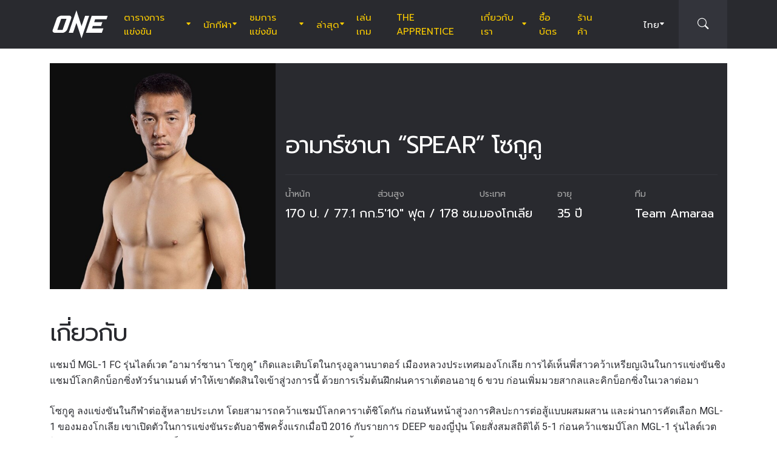

--- FILE ---
content_type: text/html; charset=UTF-8
request_url: https://www.onefc.com/th/athletes/amarsanaa-tsogookhuu/
body_size: 16188
content:
<!DOCTYPE html>
<html lang="th">
    <head>
        <meta charset="UTF-8" />
        <meta name="viewport" content="width=device-width, initial-scale=1, shrink-to-fit=no" />
                    <link rel="alternate" hreflang="en" href="https://www.onefc.com/athletes/amarsanaa-tsogookhuu/" />
                    <link rel="alternate" hreflang="x-default" href="https://www.onefc.com/athletes/amarsanaa-tsogookhuu/" />
                    <link rel="alternate" hreflang="ja" href="https://www.onefc.com/jp/athletes/amarsanaa-tsogookhuu/" />
                    <link rel="alternate" hreflang="id" href="https://www.onefc.com/id/athletes/amarsanaa-tsogookhuu/" />
                    <link rel="alternate" hreflang="th" href="https://www.onefc.com/th/athletes/amarsanaa-tsogookhuu/" />
                    <link rel="alternate" hreflang="zh" href="https://www.onefc.com/cn/athletes/amarsanaa-tsogookhuu/" />
                    <link rel="alternate" hreflang="hi" href="https://www.onefc.com/in/athletes/amarsanaa-tsogookhuu/" />
                    <link rel="alternate" hreflang="ar" href="https://www.onefc.com/ar/athletes/amarsanaa-tsogookhuu/" />
                        <title>อามาร์ซานา &#8220;SPEAR&#8221; โซกูคู &#x2d; ONE Championship &#8211; บ้านแห่งศิลปะการต่อสู้</title>
	<style>img:is([sizes="auto" i], [sizes^="auto," i]) { contain-intrinsic-size: 3000px 1500px }</style>
	
<!-- The SEO Framework by Sybre Waaijer -->
<meta name="robots" content="max-snippet:-1,max-image-preview:large,max-video-preview:-1" />
<link rel="canonical" href="https://www.onefc.com/th/athletes/amarsanaa-tsogookhuu/" />
<meta name="description" content="แชมป์ MGL&#x2d;1 FC รุ่นไลต์เวต &ldquo;อามาร์ซานา โซกูคู&rdquo; เกิดและเติบโตในกรุงอูลานบาตอร์ เมืองหลวงประเทศมองโกเลีย&#8230;" />
<meta property="og:type" content="article" />
<meta property="og:locale" content="th_TH" />
<meta property="og:site_name" content="ONE Championship &#8211; บ้านแห่งศิลปะการต่อสู้" />
<meta property="og:title" content="อามาร์ซานา &#8220;SPEAR&#8221; โซกูคู" />
<meta property="og:description" content="แชมป์ MGL&#x2d;1 FC รุ่นไลต์เวต &ldquo;อามาร์ซานา โซกูคู&rdquo; เกิดและเติบโตในกรุงอูลานบาตอร์ เมืองหลวงประเทศมองโกเลีย การได้เห็นพี่สาวคว้าเหรียญเงินในการแข่งขันชิงแชมป์โลกคิกบ็อกซิ่งทัวร์นาเมนต&#8230;" />
<meta property="og:url" content="https://www.onefc.com/th/athletes/amarsanaa-tsogookhuu/" />
<meta property="og:image" content="https://cdn.onefc.com/wp-content/uploads/sites/5/2019/02/Amarsanaa_Tsogookhuu-hero-1200x1165-1.jpg" />
<meta property="og:image:width" content="1112" />
<meta property="og:image:height" content="1080" />
<meta property="article:published_time" content="2019-06-21T04:59:35+00:00" />
<meta property="article:modified_time" content="2025-01-30T18:15:02+00:00" />
<meta property="article:publisher" content="https://www.facebook.com/ONEChampionship" />
<meta name="twitter:card" content="summary_large_image" />
<meta name="twitter:title" content="อามาร์ซานา &#8220;SPEAR&#8221; โซกูคู" />
<meta name="twitter:description" content="แชมป์ MGL&#x2d;1 FC รุ่นไลต์เวต &ldquo;อามาร์ซานา โซกูคู&rdquo; เกิดและเติบโตในกรุงอูลานบาตอร์ เมืองหลวงประเทศมองโกเลีย การได้เห็นพี่สาวคว้าเหรียญเงินในการแข่งขันชิงแชมป์โลกคิกบ็อกซิ่งทัวร์นาเมนต&#8230;" />
<meta name="twitter:image" content="https://cdn.onefc.com/wp-content/uploads/sites/5/2019/02/Amarsanaa_Tsogookhuu-hero-1200x1165-1.jpg" />
<script type="application/ld+json">{"@context":"https://schema.org","@graph":[{"@type":"WebSite","@id":"https://www.onefc.com/th/#/schema/WebSite","url":"https://www.onefc.com/th/","name":"ONE Championship &#8211; บ้านแห่งศิลปะการต่อสู้","description":"บ้านแห่งศิลปะการต่อสู้","inLanguage":"th","potentialAction":{"@type":"SearchAction","target":{"@type":"EntryPoint","urlTemplate":"https://www.onefc.com/th/search/{search_term_string}/"},"query-input":"required name=search_term_string"},"publisher":{"@type":"Organization","@id":"https://www.onefc.com/th/#/schema/Organization","name":"ONE Championship &#8211; บ้านแห่งศิลปะการต่อสู้","url":"https://www.onefc.com/th/","logo":{"@type":"ImageObject","url":"https://cdn.onefc.com/wp-content/uploads/sites/5/2020/01/ONE_logo-1024-w.png","contentUrl":"https://cdn.onefc.com/wp-content/uploads/sites/5/2020/01/ONE_logo-1024-w.png","width":1024,"height":1024}}},{"@type":"WebPage","@id":"https://www.onefc.com/th/athletes/amarsanaa-tsogookhuu/","url":"https://www.onefc.com/th/athletes/amarsanaa-tsogookhuu/","name":"อามาร์ซานา &#8220;SPEAR&#8221; โซกูคู &#x2d; ONE Championship &#8211; บ้านแห่งศิลปะการต่อสู้","description":"แชมป์ MGL&#x2d;1 FC รุ่นไลต์เวต &ldquo;อามาร์ซานา โซกูคู&rdquo; เกิดและเติบโตในกรุงอูลานบาตอร์ เมืองหลวงประเทศมองโกเลีย&#8230;","inLanguage":"th","isPartOf":{"@id":"https://www.onefc.com/th/#/schema/WebSite"},"breadcrumb":{"@type":"BreadcrumbList","@id":"https://www.onefc.com/th/#/schema/BreadcrumbList","itemListElement":[{"@type":"ListItem","position":1,"item":"https://www.onefc.com/th/","name":"ONE Championship &#8211; บ้านแห่งศิลปะการต่อสู้"},{"@type":"ListItem","position":2,"item":"https://www.onefc.com/th/athletes/","name":"นักกีฬา"},{"@type":"ListItem","position":3,"item":"https://www.onefc.com/th/?athlete_weight_class=lightweight","name":"รุ่นไลต์เวต"},{"@type":"ListItem","position":4,"name":"อามาร์ซานา &#8220;SPEAR&#8221; โซกูคู"}]},"potentialAction":{"@type":"ReadAction","target":"https://www.onefc.com/th/athletes/amarsanaa-tsogookhuu/"},"datePublished":"2019-06-21T04:59:35+00:00","dateModified":"2025-01-30T18:15:02+00:00","author":{"@type":"Person","@id":"https://www.onefc.com/th/#/schema/Person/16ef00546e612224012d559a074b0bad","name":"ONE Championship","description":"A collective of the world&rsquo;s greatest martial arts journalists who aim to ignite the world with hope, strength, dreams, courage, and inspiration."}}]}</script>
<!-- / The SEO Framework by Sybre Waaijer | 15.82ms meta | 0.22ms boot -->

<link rel='dns-prefetch' href='//fonts.googleapis.com' />
<link rel='stylesheet' id='external-googlefonts-css' href='https://fonts.googleapis.com/css?family=Roboto:400|Roboto+Condensed:300,400,700' type='text/css' media='all' />
<link rel='stylesheet' id='external-bootstrap-css' href='https://cdn.onefc.com/wp-content/themes/onefc/3rd/bootstrap/bootstrap.min.css?ver=5.1.3' type='text/css' media='all' />
<link rel='stylesheet' id='external-bootstrap-icons-css' href='https://cdn.onefc.com/wp-content/themes/onefc/3rd/bootstrap-icons/bootstrap-icons.css?ver=1.8.1' type='text/css' media='all' />
<link rel='stylesheet' id='merged-style-css' href='https://cdn.onefc.com/wp-content/themes/onefc/assets/style-42df91bd26f0e02ca1f0452485421971-1759756012.min.css' type='text/css' media='all' />
<script type="text/javascript" src="https://cdn.onefc.com/wp-content/themes/onefc/3rd/cookie/cookie.min.js?ver=1.4.2" id="external-cookie-js"></script>
<script type="text/javascript" src="https://cdn.onefc.com/wp-content/themes/onefc/3rd/bootstrap/bootstrap.min.js?ver=5.1.3" id="external-bootstrap-js"></script>
                                <script>
                            window.dataLayer = window.dataLayer || [];
                            dataLayer.push({"taxonomies":"อามาร์ซานา โซกูคู"});
                        </script>
                                <script>(function(w,d,s,l,i){w[l]=w[l]||[];w[l].push({'gtm.start':
            new Date().getTime(),event:'gtm.js'});var f=d.getElementsByTagName(s)[0],
            j=d.createElement(s),dl=l!='dataLayer'?'&l='+l:'';j.async=true;j.src=
            'https://www.googletagmanager.com/gtm.js?id='+i+dl;f.parentNode.insertBefore(j,f);
            })(window,document,'script','dataLayer','GTM-T48TBM2');</script>
                    </head>

    
    <body class="wp-singular athlete-template-default single single-athlete postid-53222 wp-theme-onefc" >

                    <nav id="site-navbar">

    <div class="container main-menu">
        <div class="brand-logo">
            <a href="https://www.onefc.com/th">
                <svg width="732" height="380" viewBox="0 0 732 380">
    <path d="M317.4,8l67.4,206.4l46.7-135.5h52.9l-99.8,293.4l-67.2-199.7l-43.6,128.4h-57.1L317.4,8z M189,270.9
        c-4.4,5.6-9.3,10.6-14.9,15c-5.5,4.4-11.6,8-18.1,10.8c-6.5,2.8-13.1,4.2-19.7,4.2H37.7c-6.1,0-11.5-1-16.2-2.9
        c-4.7-1.9-8.5-4.6-11.4-8c-2.9-3.4-4.6-7.4-5.2-12.1c-0.6-4.6,0.3-9.8,2.6-15.4l51.8-147.1c2.5-6.1,6.3-11.5,11.5-16.3
        C76,94.3,81.7,90.3,88,86.8c6.2-3.4,12.8-6,19.6-7.9c6.8-1.8,13.1-2.7,18.9-2.7h92.2c6.3,0,11.9,1,16.5,3.1c4.7,2.1,8.3,4.9,11,8.6
        c2.6,3.7,4.2,7.9,4.7,12.8c0.5,4.9-0.4,10.1-2.8,15.7l-48.9,137.2C196.8,259.6,193.4,265.3,189,270.9z M187.4,118.9h-69.7
        L67.3,262.7h69L187.4,118.9z M517.9,78.9h209.3L712,123.8H563.2L549.8,163l107.8-0.1l-16.9,49H532.9l-10.8,31.6l148.5-0.1l-19.6,57
        H442.1L517.9,78.9z"/>
</svg>
            </a>
        </div>
        <ul id="primary-menu" class="menu"><li id="menu-item-208146" class="menu-item menu-item-type-post_type_archive menu-item-object-event menu-item-has-children menu-item-208146"><a href="https://www.onefc.com/th/events/">ตารางการแข่งขัน</a>
<ul class="sub-menu">
	<li id="menu-item-345969" class="menu-item menu-item-type-post_type_archive menu-item-object-event menu-item-345969"><a href="https://www.onefc.com/th/events/">อีเวนต์ทั้งหมด</a></li>
	<li id="menu-item-345971" class="menu-item menu-item-type-custom menu-item-object-custom menu-item-345971"><a href="https://www.onefc.com/th/events/#upcoming">อีเวนต์ถัดไป</a></li>
	<li id="menu-item-345972" class="menu-item menu-item-type-custom menu-item-object-custom menu-item-345972"><a href="https://www.onefc.com/th/events/#past">อีเวนต์ที่ผ่านมา</a></li>
</ul>
</li>
<li id="menu-item-206548" class="menu-item menu-item-type-custom menu-item-object-custom menu-item-has-children menu-item-206548"><a href="/th/world-champions/">นักกีฬา</a>
<ul class="sub-menu">
	<li id="menu-item-202352" class="menu-item menu-item-type-post_type_archive menu-item-object-athlete menu-item-202352"><a href="https://www.onefc.com/th/athletes/">นักกีฬาทั้งหมด</a></li>
	<li id="menu-item-206547" class="menu-item menu-item-type-custom menu-item-object-custom menu-item-206547"><a href="/th/world-champions/">แชมป์โลก</a></li>
	<li id="menu-item-221206" class="menu-item menu-item-type-custom menu-item-object-custom menu-item-221206"><a href="/th/world-grand-prix-champions/">แชมป์ เวิลด์ กรังด์ปรีซ์</a></li>
	<li id="menu-item-587692" class="menu-item menu-item-type-post_type menu-item-object-page menu-item-587692"><a href="https://www.onefc.com/th/%e0%b8%ad%e0%b8%b1%e0%b8%99%e0%b8%94%e0%b8%b1%e0%b8%9a%e0%b8%99%e0%b8%b1%e0%b8%81%e0%b8%81%e0%b8%b5%e0%b8%ac%e0%b8%b2/">อันดับนักกีฬา</a></li>
</ul>
</li>
<li id="menu-item-208174" class="menu-item menu-item-type-post_type_archive menu-item-object-video menu-item-has-children menu-item-208174"><a href="https://www.onefc.com/th/videos/">ชมการแข่งขัน</a>
<ul class="sub-menu">
	<li id="menu-item-376461" class="menu-item menu-item-type-custom menu-item-object-custom menu-item-376461"><a href="https://watch.onefc.com/th?utm_source=one_web&#038;utm_medium=menu">อีเวนต์เต็ม</a></li>
	<li id="menu-item-376462" class="menu-item menu-item-type-custom menu-item-object-custom menu-item-376462"><a href="https://www.onefc.com/th/videos/">วิดีโอ</a></li>
	<li id="menu-item-208173" class="menu-item menu-item-type-taxonomy menu-item-object-video_playlist menu-item-208173"><a href="https://www.onefc.com/th/playlists/full-bouts/">วิดีโอการแข่งขัน</a></li>
	<li id="menu-item-208172" class="menu-item menu-item-type-taxonomy menu-item-object-video_playlist menu-item-208172"><a href="https://www.onefc.com/th/playlists/features/">เรื่องราว</a></li>
	<li id="menu-item-376463" class="menu-item menu-item-type-custom menu-item-object-custom menu-item-376463"><a href="https://www.onefc.com/th/playlists/highlights/">ชมไฮไลท์ </a></li>
</ul>
</li>
<li id="menu-item-144124" class="menu-item menu-item-type-post_type menu-item-object-page current_page_parent menu-item-has-children menu-item-144124"><a href="https://www.onefc.com/th/latest/">ล่าสุด</a>
<ul class="sub-menu">
	<li id="menu-item-376458" class="menu-item menu-item-type-custom menu-item-object-custom menu-item-376458"><a href="https://www.onefc.com/th/latest/">ล่าสุด</a></li>
	<li id="menu-item-202353" class="menu-item menu-item-type-taxonomy menu-item-object-category menu-item-202353"><a href="https://www.onefc.com/th/category/news/">ข่าว</a></li>
	<li id="menu-item-202356" class="menu-item menu-item-type-taxonomy menu-item-object-category menu-item-202356"><a href="https://www.onefc.com/th/category/features/">บทความ</a></li>
	<li id="menu-item-202354" class="menu-item menu-item-type-taxonomy menu-item-object-category menu-item-202354"><a href="https://www.onefc.com/th/category/lifestyle/">ไลฟ์สไตล์</a></li>
	<li id="menu-item-228712" class="menu-item menu-item-type-taxonomy menu-item-object-category menu-item-228712"><a href="https://www.onefc.com/th/category/social-media/">โซเชียลมีเดีย</a></li>
	<li id="menu-item-203064" class="menu-item menu-item-type-taxonomy menu-item-object-category menu-item-203064"><a href="https://www.onefc.com/th/category/opinion/">ความคิดเห็น</a></li>
	<li id="menu-item-228713" class="menu-item menu-item-type-taxonomy menu-item-object-category menu-item-228713"><a href="https://www.onefc.com/th/category/advice/">ข้อแนะนำ</a></li>
	<li id="menu-item-202355" class="menu-item menu-item-type-taxonomy menu-item-object-category menu-item-202355"><a href="https://www.onefc.com/th/category/press-releases/">ข่าวประชาสัมพันธ์</a></li>
	<li id="menu-item-206718" class="menu-item menu-item-type-taxonomy menu-item-object-category menu-item-206718"><a href="https://www.onefc.com/th/category/live-results/">ผลการแข่งขัน</a></li>
</ul>
</li>
<li id="menu-item-376475" class="menu-item menu-item-type-custom menu-item-object-custom menu-item-376475"><a href="https://games.onefc.com/?utm_source=one_web&#038;utm_medium=menu">เล่นเกม</a></li>
<li id="menu-item-262823" class="menu-item menu-item-type-custom menu-item-object-custom menu-item-262823"><a target="_blank" href="https://www.onefc.com/TheApprentice/">The Apprentice</a></li>
<li id="menu-item-144127" class="menu-item menu-item-type-post_type menu-item-object-page menu-item-has-children menu-item-144127"><a href="https://www.onefc.com/th/about-us/">เกี่ยวกับเรา</a>
<ul class="sub-menu">
	<li id="menu-item-144130" class="menu-item menu-item-type-post_type menu-item-object-page menu-item-144130"><a href="https://www.onefc.com/th/about-one/">เกี่ยวกับ ONE</a></li>
	<li id="menu-item-372144" class="menu-item menu-item-type-custom menu-item-object-custom menu-item-372144"><a href="https://groupone-holdings.com/th/">GROUP ONE HOLDINGS</a></li>
	<li id="menu-item-372149" class="menu-item menu-item-type-custom menu-item-object-custom menu-item-372149"><a href="https://groupone-holdings.com/th/#senior-leadership">ผู้บริหารระดับสูง</a></li>
	<li id="menu-item-372150" class="menu-item menu-item-type-custom menu-item-object-custom menu-item-372150"><a href="https://groupone-holdings.com/th/#board-of-directors">คณะกรรมการบริษัท</a></li>
	<li id="menu-item-144129" class="menu-item menu-item-type-post_type menu-item-object-page menu-item-144129"><a href="https://www.onefc.com/th/martial-arts-2/">ศิลปะการต่อสู้</a></li>
	<li id="menu-item-363315" class="menu-item menu-item-type-post_type menu-item-object-page menu-item-363315"><a href="https://www.onefc.com/th/shows/">รายการแข่งขันของ ONE</a></li>
	<li id="menu-item-372157" class="menu-item menu-item-type-custom menu-item-object-custom menu-item-372157"><a href="https://www.oneesports.gg/">ONE ESPORTS</a></li>
	<li id="menu-item-144134" class="menu-item menu-item-type-post_type menu-item-object-page menu-item-144134"><a href="https://www.onefc.com/th/global-citizen/">Global Citizen</a></li>
	<li id="menu-item-144128" class="menu-item menu-item-type-post_type menu-item-object-page menu-item-144128"><a href="https://www.onefc.com/th/contact-us/">ติดต่อเรา</a></li>
</ul>
</li>
<li id="menu-item-345970" class="menu-item menu-item-type-post_type menu-item-object-page menu-item-345970"><a href="https://www.onefc.com/th/tickets/">ซื้อบัตร</a></li>
<li id="menu-item-144135" class="menu-item menu-item-type-custom menu-item-object-custom menu-item-144135"><a target="_blank" href="https://shop.onefc.com/th-th/">ร้านค้า</a></li>
</ul>
<template id="events-upcoming">
    <ul class="sub-menu">
        <li class="menu-item menu-item-card">
    <a href="https://www.onefc.com/th/events/one-friday-fights-139/">
        <div>
            <img width="1800" height="1200" src="https://cdn.onefc.com/wp-content/uploads/sites/5/2025/12/260123-BKK-OFF139-1800x1200px.jpg" class="attachment- size- wp-post-image" alt="260123 BKK OFF139 1800x1200px" sizes="160px" decoding="async" fetchpriority="high" srcset="https://cdn.onefc.com/wp-content/uploads/sites/5/2025/12/260123-BKK-OFF139-1800x1200px.jpg 1800w, https://cdn.onefc.com/wp-content/uploads/sites/5/2025/12/260123-BKK-OFF139-1800x1200px-600x400.jpg 600w, https://cdn.onefc.com/wp-content/uploads/sites/5/2025/12/260123-BKK-OFF139-1800x1200px-1200x800.jpg 1200w, https://cdn.onefc.com/wp-content/uploads/sites/5/2025/12/260123-BKK-OFF139-1800x1200px-768x512.jpg 768w, https://cdn.onefc.com/wp-content/uploads/sites/5/2025/12/260123-BKK-OFF139-1800x1200px-1536x1024.jpg 1536w, https://cdn.onefc.com/wp-content/uploads/sites/5/2025/12/260123-BKK-OFF139-1800x1200px-300x200.jpg 300w" />        </div>
        <div>
                            <div class="desc">
                    <div class="datetime"
                        data-timestamp="1769167800"
                        data-pattern="(D) j M G:i น. T"
                    ></div>
                    <div class="location">สนามมวยเวทีลุมพินี, กรุงเทพฯ</div>
                </div>
                        <span class="title">ONE ลุมพินี 139</span>
        </div>
    </a>
</li>
<li class="menu-item menu-item-card">
    <a href="https://www.onefc.com/th/events/onefightnight39/">
        <div>
            <img width="1800" height="1200" src="https://cdn.onefc.com/wp-content/uploads/sites/5/2025/12/260123-BKK-OFN39-1800x1200px.jpg" class="attachment- size- wp-post-image" alt="260123 BKK OFN39 1800x1200px" sizes="160px" decoding="async" />        </div>
        <div>
                            <div class="desc">
                    <div class="datetime"
                        data-timestamp="1769220000"
                        data-pattern="(D) j M G:i น. T"
                    ></div>
                    <div class="location">สนามมวยเวทีลุมพินี, กรุงเทพฯ</div>
                </div>
                        <span class="title">ONE Fight Night 39: แรมโบ้เล็ก vs อับดุลลา</span>
        </div>
    </a>
</li>
    </ul>
</template>

<script>
    document.addEventListener('DOMContentLoaded', () => {
        const eventsItem = document.querySelector('#primary-menu .menu-item.menu-item-type-post_type_archive.menu-item-object-event');
        const eventsUpcomingTemplate = document.querySelector('#events-upcoming');

        if (!eventsItem ||
            !eventsUpcomingTemplate ||
            !eventsUpcomingTemplate.content ||
            !eventsUpcomingTemplate.content.querySelector('ul.sub-menu')) {
            return;
        }

        eventsItem.classList.add('menu-item-has-children');
        const eventsSubmenu = eventsItem.querySelector('ul.sub-menu');
        if (eventsSubmenu) {
            // submenu exists, prefix items from "sub-menu"
            const eventsUpcomingListItems = eventsUpcomingTemplate.content.querySelectorAll('ul.sub-menu > li');
            eventsSubmenu.prepend(...eventsUpcomingListItems);
        } else {
            // no submenu, append full template content
            eventsItem.appendChild(eventsUpcomingTemplate.content);
        }

        siteContentUpdated();
    });
</script>
        
<ul id="language-menu" class="menu">
    <li class="menu-item menu-item-has-children">
            <a href="https://www.onefc.com/th/"
        hreflang="th"
        target=""
    >
        ไทย    </a>
        <ul class="sub-menu">
                            <li class="menu-item">    <a href="https://www.onefc.com"
        hreflang="en"
        target=""
    >
        English    </a>
</li>
                            <li class="menu-item">    <a href="https://www.onefc.com/cn/"
        hreflang="zh"
        target=""
    >
        简体中文    </a>
</li>
                            <li class="menu-item">    <a href="https://www.onefc.com/jp/"
        hreflang="ja"
        target=""
    >
        日本語    </a>
</li>
                            <li class="menu-item">    <a href="https://www.onefc.com/id/"
        hreflang="id"
        target=""
    >
        Indonesia    </a>
</li>
                            <li class="menu-item">    <a href="https://www.onefc.com/in/"
        hreflang="hi"
        target=""
    >
        हिन्दी    </a>
</li>
                            <li class="menu-item">    <a href="https://www.onefc.com/ar/"
        hreflang="ar"
        target=""
    >
        العربية    </a>
</li>
                    </ul>
    </li>
</ul>

<script>
    document.addEventListener('DOMContentLoaded', () => {
        cookie.defaults.path = '/';
        cookie.defaults.expires = '1800537115';
        cookie.defaults.sameSite = 'Lax';

        document.querySelectorAll('#language-menu a').forEach(link => {
            link.addEventListener('click', () => {
                cookie.set('language', link.hreflang, { expires: 365 });
            });
        });

                                cookie.set('language', 'th', { expires: 365 });
            });
</script>
        <div id="searchbar">
    <form action="https://www.onefc.com/th" role="search">
        <input class="form-control" type="text" name="s" aria-label="search" placeholder="ค้นหา" />
    </form>
    <a class="toggle" href="javascript:;">
        <i class="bi bi-search"></i>
    </a>
</div>

<script>
    document.addEventListener('DOMContentLoaded', () => {
        const mainMenu = document.querySelector('#site-navbar .main-menu');
        const bar = document.querySelector('#searchbar');
        const form = bar.querySelector('form');
        const menuFirstChild = document.querySelector('#primary-menu > li:first-child');

        function getFormOpenWidthValue() {
            const formRect = form.getBoundingClientRect();
            if (window.matchMedia('(max-width: 1199px)').matches) {
                const mainMenuRect = mainMenu.getBoundingClientRect();
                if (window.matchMedia('(max-width: 575px)').matches) {
                    return `${formRect.left - mainMenuRect.left}px`;
                } else {
                    return `calc(${formRect.left - mainMenuRect.left}px - .75rem)`;
                }
            } else {
                const menuFcRect = menuFirstChild.getBoundingClientRect();
                return `${formRect.left - menuFcRect.left}px`;
            }
        }

        function barToggleClick() {
            if (bar.classList.toggle('js-show')) {
                form.style.width = getFormOpenWidthValue();
                setTimeout(() => form.querySelector('input[type="text"]').focus());
            } else {
                form.style.width = '0';
            }
        }

        bar.querySelector('.toggle').addEventListener('click', barToggleClick);

        bar.querySelector('form input').addEventListener('keydown', event => {
            if (event.keyCode == 27) { // ESC key
                event.target.blur();
                barToggleClick();
            }
        });

        window.closeSiteNavbarSearchBar = () => {
            if (bar.classList.contains('js-show')) {
                barToggleClick();
            }
        };
    });
</script>
        <div class="mobile-toggle d-xl-none">
            <a href="javascript:;">
                <i class="icon-open bi bi-list"></i>
                <i class="icon-close bi bi-x"></i>
            </a>
        </div>
    </div>

    <div class="mobile-menu-popup">
    <div class="container">
        <ul id="primary-mobile-menu" class="my-3">
            <li class="menu-item">
                <a href="https://www.onefc.com/th">
                    หน้าหลัก                </a>
            </li>
        </ul>
        
<div class="icon-links-bar d-flex align-items-center flex-wrap gap-2 is-contrast gap-3 my-4">
                <a href="https://www.facebook.com/ONEChampionship/" target="_blank" rel="nofollow">
            <svg width="24" height="24" viewBox="4 4 24 24">
    <path d="M28 4H4V28H16.828V18.7187H13.704V15.0853H16.828V12.412C16.828 9.31333 18.7227 7.624 21.488 7.624C22.42 7.62133 23.3507 7.66933 24.2773 7.764V11.004H22.3733C20.8667 11.004 20.5733 11.716 20.5733 12.7667V15.08H24.1733L23.7053 18.7133H20.552V28H28V4Z" />
</svg>
        </a>
            <a href="https://twitter.com/onechampionship" target="_blank" rel="nofollow">
            <svg width="24" height="24" viewBox="0 0 256 256">
    <g transform="translate(1.4065934065934016 1.4065934065934016) scale(2.81 2.81)" >
        <path transform="matrix(1 0 0 1 0 0)" d="M 0 0 v 90 h 90 V 0 H 0 z M 56.032 70.504 L 41.054 50.477 L 22.516 70.504 h -4.765 L 38.925 47.63 L 17.884 19.496 h 16.217 L 47.895 37.94 l 17.072 -18.444 h 4.765 L 50.024 40.788 l 22.225 29.716 H 56.032 z" />
    </g>
</svg>
        </a>
            <a href="https://www.instagram.com/onechampionship/" target="_blank" rel="nofollow">
            <svg width="24" height="24" viewBox="4 4 24 24">
    <path d="M4 4V28H28V4H4ZM24 6.66667C24.736 6.66667 25.3333 7.264 25.3333 8C25.3333 8.736 24.736 9.33333 24 9.33333C23.264 9.33333 22.6667 8.736 22.6667 8C22.6667 7.264 23.264 6.66667 24 6.66667ZM16 9.33333C19.6813 9.33333 22.6667 12.3187 22.6667 16C22.6667 19.6813 19.6813 22.6667 16 22.6667C12.3187 22.6667 9.33333 19.6813 9.33333 16C9.33333 12.3187 12.3187 9.33333 16 9.33333ZM16 12C14.9391 12 13.9217 12.4214 13.1716 13.1716C12.4214 13.9217 12 14.9391 12 16C12 17.0609 12.4214 18.0783 13.1716 18.8284C13.9217 19.5786 14.9391 20 16 20C17.0609 20 18.0783 19.5786 18.8284 18.8284C19.5786 18.0783 20 17.0609 20 16C20 14.9391 19.5786 13.9217 18.8284 13.1716C18.0783 12.4214 17.0609 12 16 12Z" />
</svg>
        </a>
            <a href="https://www.youtube.com/onechampionship" target="_blank" rel="nofollow">
            <svg width="24" height="24" viewBox="4 4 24 24">
    <path fill-rule="evenodd" clip-rule="evenodd" d="M4 4H28V28H4V4ZM19.19 16L14 19V13L19.19 16ZM25.84 13.07C25.78 12.27 25.69 11.64 25.56 11.17C25.31 10.27 24.73 9.69 23.83 9.44C22.8 9.16 20.19 9 16 9L14.41 9.06C13.31 9.06 12.12 9.09 10.82 9.16C9.5 9.22 8.64 9.31 8.17 9.44C7.27 9.69 6.69 10.27 6.44 11.17C6.16 12.2 6 13.81 6 16L6.06 16.84C6.06 17.44 6.09 18.13 6.16 18.93C6.22 19.73 6.31 20.36 6.44 20.83C6.69 21.73 7.27 22.31 8.17 22.56C9.2 22.84 11.81 23 16 23L17.59 22.94C18.69 22.94 19.88 22.91 21.18 22.84C22.5 22.78 23.36 22.69 23.83 22.56C24.73 22.31 25.31 21.73 25.56 20.83C25.84 19.8 26 18.19 26 16L25.94 15.16C25.94 14.56 25.91 13.87 25.84 13.07Z" />
</svg>
        </a>
            <a href="https://www.weibo.com/onefc" target="_blank" rel="nofollow">
            <svg width="24" height="24" viewBox="4 4 24 24">
    <path fill-rule="evenodd" clip-rule="evenodd" d="M4 4H28V28H4V4ZM19.5963 8.11474C21.3846 7.73926 23.3226 8.28763 24.6362 9.72599C25.9493 11.1628 26.3046 13.1213 25.7436 14.8398V14.8424C25.6132 15.2394 25.1811 15.4569 24.779 15.3286C24.3754 15.1999 24.1552 14.7741 24.2856 14.3766V14.3761C24.685 13.1547 24.431 11.761 23.4992 10.7391C22.5648 9.71781 21.1883 9.32744 19.9157 9.59417C19.5018 9.6819 19.0945 9.42078 19.0067 9.01195C18.9185 8.60412 19.1823 8.20246 19.5958 8.11474H19.5963ZM8.01738 19.5274C8.23297 21.6742 11.0908 23.152 14.4021 22.8294C17.7128 22.5057 20.2221 20.5036 20.0082 18.3563C19.7926 16.21 16.9353 14.7322 13.6235 15.0558C10.3132 15.379 7.80235 17.3811 8.01738 19.5274ZM21.023 15.7029L21.0241 15.7032C22.1715 16.0546 23.4483 16.9041 23.4483 18.4015C23.4483 20.8796 19.83 24 14.3907 24C10.2416 24 6 22.0143 6 18.7482C6 17.0411 7.09549 15.0661 8.98199 13.202C11.5012 10.7151 14.4395 9.58244 15.5438 10.6741C16.031 11.1547 16.0788 11.9878 15.7651 12.9824C15.6068 13.4666 16.1996 13.2235 16.2388 13.2074C16.2402 13.2069 16.2408 13.2066 16.2408 13.2066C18.2769 12.3648 20.0534 12.315 20.7031 13.2317C21.0491 13.7195 21.0163 14.4044 20.6969 15.1974C20.549 15.5632 20.7416 15.62 21.023 15.7029ZM22.6185 11.5236C21.9791 10.8234 21.0359 10.5572 20.1642 10.7403C19.8079 10.8152 19.5804 11.1615 19.6578 11.5133C19.7331 11.8637 20.0837 12.0894 20.4385 12.013V12.014C20.8655 11.9247 21.3267 12.0545 21.6394 12.3956C21.9526 12.7383 22.0362 13.2051 21.9017 13.6144H21.9027C21.791 13.956 21.9806 14.3238 22.3265 14.4346C22.6735 14.5439 23.0448 14.3572 23.1565 14.015C23.4304 13.178 23.259 12.2239 22.6185 11.5236ZM14.012 19.1492C14.2131 19.2308 14.4691 19.1369 14.5844 18.9415C14.6951 18.7445 14.6234 18.5234 14.4234 18.4515C14.2266 18.3741 13.9809 18.4674 13.8656 18.6583C13.7529 18.8512 13.8147 19.0692 14.012 19.1492ZM12.0071 20.7717C12.5234 21.0041 13.209 20.783 13.53 20.2792C13.8437 19.7688 13.6786 19.1872 13.1597 18.9686C12.647 18.7562 11.9837 18.9743 11.6679 19.4646C11.348 19.9566 11.4981 20.5429 12.0071 20.7717ZM10.6919 18.45C11.376 17.0783 13.1571 16.3027 14.7325 16.708C16.3629 17.124 17.195 18.6434 16.5291 20.1192C15.8529 21.6279 13.9092 22.4327 12.2611 21.908C10.6691 21.4001 9.99485 19.8478 10.6919 18.45Z" />
</svg>
        </a>
    </div>
    </div>
</div>

<script>
    document.addEventListener('DOMContentLoaded', () => {
        const menu = document.querySelector('#primary-mobile-menu');

        setTimeout(() => {
            document.querySelectorAll('#primary-menu > *').forEach(e => {
                menu.appendChild(e.cloneNode(true));
            });

            menu.querySelectorAll('li.menu-item.menu-item-has-children').forEach(item => {
                const submenu = item.querySelector('.sub-menu');
                if (submenu) {
                    item.dataset.submenuHeight = 1 + Math.round(submenu.getBoundingClientRect().height);
                    item.querySelector('a').addEventListener('click', () => {
                        item.classList.toggle('is-open');
                        if (item.classList.contains('is-open')) {
                            submenu.setAttribute('style', `height: ${item.dataset.submenuHeight}px`);
                        } else {
                            submenu.removeAttribute('style');
                        }
                    })
                }
            });
        }, 200);

        function toggleClick() {
            document.body.classList.toggle('site-navbar-is-mobile-open');
            if (typeof window.closeSiteNavbarSearchBar == 'function') {
                window.closeSiteNavbarSearchBar();
            }
        }

        document.querySelector('#site-navbar .mobile-toggle a').addEventListener('click', toggleClick);
    });
</script>

</nav>

<script>
    document.addEventListener('DOMContentLoaded', () => {
        let prevWindowScrollY = window.scrollY;

        document.addEventListener('scroll', throttle(() => {
            const y = window.scrollY;

            if (y > 200 && y > prevWindowScrollY) {
                document.body.classList.add('site-navbar-is-away');
            } else {
                document.body.classList.remove('site-navbar-is-away');
            }

            prevWindowScrollY = y;
        }, 200));

        document.querySelectorAll('#site-navbar .menu-item.menu-item-has-children > a').forEach(e => {
            e.setAttribute('onclick', 'return false;');
        });

        document.querySelectorAll('#primary-menu .menu-item:not(.menu-item-has-children) > a[target=_blank]').forEach(e => {
            const menuItem = e.parentElement;
            menuItem.classList.add('menu-item-target-blank');
        });
    });
</script>
        
        <main id="site-main" class=" has-navbar">
<div class="athlete-banner container container-fluid-no-padding-to-md my-md-4">
    <div class="row g-0">

        <div class="image-column d-flex col-12 col-lg-4">
            <div class="image ratio">
                <img width="600" height="583" src="https://cdn.onefc.com/wp-content/uploads/sites/5/2019/02/Amarsanaa_Tsogookhuu-hero-1200x1165-1-600x583.jpg" class="attachment-medium size-medium" alt="Amarsanaa_Tsogookhuu hero 1200x1165 1 600x583" sizes="(max-width: 991px) 100vw, 600px" decoding="async" srcset="https://cdn.onefc.com/wp-content/uploads/sites/5/2019/02/Amarsanaa_Tsogookhuu-hero-1200x1165-1-600x583.jpg 600w, https://cdn.onefc.com/wp-content/uploads/sites/5/2019/02/Amarsanaa_Tsogookhuu-hero-1200x1165-1-768x746.jpg 768w, https://cdn.onefc.com/wp-content/uploads/sites/5/2019/02/Amarsanaa_Tsogookhuu-hero-1200x1165-1-300x291.jpg 300w, https://cdn.onefc.com/wp-content/uploads/sites/5/2019/02/Amarsanaa_Tsogookhuu-hero-1200x1165-1.jpg 1112w" />            </div>
                    </div>

        <div class="data-column d-flex align-items-center col-12 col-lg-8">
            <div class="container g-3 g-xxl-5">

                <div class="my-4">
                                    </div>

                <div class="my-4">
                    
        
                    </div>

                <h1 class="use-letter-spacing-hint my-4">
                    อามาร์ซานา “SPEAR” โซกูคู                </h1>

                                    <div class="my-4 attributes">
                                                    <div class="attr">
                                <h5 class="title">น้ำหนัก</h5>
                                                                    <div class="value">
                                        170 ป. / 77.1 กก.                                    </div>
                                                            </div>
                                                    <div class="attr">
                                <h5 class="title">ส่วนสูง</h5>
                                                                    <div class="value">
                                        5'10" ฟุต / 178 ซม.                                    </div>
                                                            </div>
                                                    <div class="attr">
                                <h5 class="title">ประเทศ</h5>
                                                                    <div class="value">
                                        <a href="https://www.onefc.com/th/athletes/country/mn/">มองโกเลีย</a>                                    </div>
                                                            </div>
                                                    <div class="attr">
                                <h5 class="title">อายุ</h5>
                                                                    <div class="value">
                                        35 ปี
                                    </div>
                                                            </div>
                                                    <div class="attr">
                                <h5 class="title">ทีม</h5>
                                                                    <div class="value">
                                        Team Amaraa                                    </div>
                                                            </div>
                                            </div>
                
                
            </div>
        </div>

        
    </div>
</div>

    <div class="container my-4 my-md-5">
        <h2 class="h1 use-letter-spacing-hint my-3">
            เกี่ยวกับ        </h2>
        <div class="editor-content">
            <p>แชมป์ MGL-1 FC รุ่นไลต์เวต “อามาร์ซานา โซกูคู” เกิดและเติบโตในกรุงอูลานบาตอร์ เมืองหลวงประเทศมองโกเลีย การได้เห็นพี่สาวคว้าเหรียญเงินในการแข่งขันชิงแชมป์โลกคิกบ็อกซิ่งทัวร์นาเมนต์ ทำให้เขาตัดสินใจเข้าสู่วงการนี้ ด้วยการเริ่มต้นฝึกฝนคาราเต้ตอนอายุ 6 ขวบ ก่อนเพิ่มมวยสากลและคิกบ็อกซิ่งในเวลาต่อมา</p>
<p>โซกูคู ลงแข่งขันในกีฬาต่อสู้หลายประเภท โดยสามารถคว้าแชมป์โลกคาราเต้ชิโดกัน ก่อนหันหน้าสู่วงการศิลปะการต่อสู้แบบผสมผสาน และผ่านการคัดเลือก MGL-1 ของมองโกเลีย เขาเปิดตัวในการแข่งขันระดับอาชีพครั้งแรกเมื่อปี 2016 กับรายการ DEEP ของญี่ปุ่น โดยสั่งสมสถิติได้ 5-1 ก่อนคว้าแชมป์โลก MGL-1 รุ่นไลต์เวตในเดือนตุลาคม 2018 และได้เซ็นสัญญากับ ONE Championship หลังจากนั้น</p>
<p>เขาฝึกซ้อมอยู่ที่ค่าย Shiren Beelii และ Mongolian Top Team กับคู่ซ้อมดีกรีแชมป์โลกแซมโบ 2 สมัย “บาซานคู ดามลานปูเรฟ” แม้จะถูกเปรียบเทียบกับเพื่อนร่วมชาติ อดีตแชมป์โลก ONE รุ่นเฟเธอร์เวตอย่าง <a href="http://www.onefc.com/th/athletes/narantungalag-jadambaa/">“นารันตุงกาลัก จาดัมบา”</a> แต่เขาก็ยินดีที่จะเป็นนักสู้มองโกเลียคนที่สองที่คว้าแชมป์โลก</p>
        </div>
    </div>

<div class="my-4 my-md-5">
    <div class="athlete-records">
    <div class="container pb-5">
        <h2 class="h1 use-letter-spacing-hint text-center m-0 py-4">
            สถิติใน วัน แชมเปียนชิพ        </h2>
        <div class="row g-4">
            <div class="col col-12">
                <div class="record-cell mx-negative mx-sm-0 p-3 p-md-4">
                    
<div class="athlete-event-results">

    <div class="block-header pt-0 mb-3 mb-md-4 border-0">
        <h4 class="title">สถิติใน วัน แชมเปียนชิพ</h4>
    </div>

    <table class="simple-table is-flat is-mobile-row-popup">

        <tr>
            <th class="result text-center text-md-start">ผลการแข่งขัน</th>
            <th class="sport d-none d-md-table-cell">กติกา</th>
            <th class="method d-none d-xl-table-cell">การตัดสิน</th>
            <th class="round d-none d-xl-table-cell">ยก</th>
            <th class="method-and-round d-none d-lg-table-cell d-xl-none">การตัดสินและยก</th>
            <th class="opponent p-1 d-none d-sm-table-cell">คู่แข่ง</th>
            <th class="d-none d-sm-table-cell"></th>
            <th class="opponent-and-event p-1 d-sm-none" colspan="2">คู่แข่งและการแข่งขัน</th>
            <th class="country d-none d-xxl-table-cell">ประเทศ</th>
            <th class="date d-none d-xxl-table-cell">วันที่</th>
            <th class="event d-none d-sm-table-cell">อีเวนต์</th>
            <th class="actions d-none d-lg-table-cell"></th>
        </tr>

        
                            <tr class="is-data-row">
                    <td class="result text-center text-md-start">
                                                                                    <div class="is-distinct is-positive">ชนะ</div>
                                <span class="d-md-none">การต่อสู้แบบผสมผสาน</span>
                                                                            <div class="result-method-and-round d-block d-lg-none lh-1">
                            <div>
                                <span class="d-none d-sm-block">คะแนนเอกฉันท์</span>
                                <span class="d-sm-none">คะแนนเอกฉันท์</span>
                            </div>
                            <div class="small">ยก 3 (5:00)</div>
                        </div>
                    </td>
                    <td class="sport d-none d-md-table-cell">
                        การต่อสู้แบบผสมผสาน                    </td>
                    <td class="method d-none d-lg-table-cell">
                        คะแนนเอกฉันท์                        <div class="method-round d-xl-none">
                            ยก 3 (5:00)                        </div>
                    </td>
                    <td class="round d-none d-xl-table-cell">
                        ยก 3 (5:00)                    </td>
                    <td class="image">
                        <a class="ratio ratio-1x1 is-image-zoom" href="https://www.onefc.com/th/athletes/ben-wilhelm/">
                            <img width="500" height="345" src="https://cdn.onefc.com/wp-content/uploads/sites/5/2021/05/Ben_Wilhelm-avatar-500x345-1.png" class="attachment-medium size-medium" alt="Ben_Wilhelm avatar 500x345 1" sizes="100px" decoding="async" srcset="https://cdn.onefc.com/wp-content/uploads/sites/5/2021/05/Ben_Wilhelm-avatar-500x345-1.png 500w, https://cdn.onefc.com/wp-content/uploads/sites/5/2021/05/Ben_Wilhelm-avatar-500x345-1-300x207.png 300w" />                        </a>
                    </td>
                    <td class="opponent">
                        <a class="is-link is-distinct" href="https://www.onefc.com/th/athletes/ben-wilhelm/">
                            <h5 class="fs-100 m-0">
                                เบน วิลเฮล์ม                            </h5>
                        </a>
                        <div class="opponent-country d-none d-sm-block d-xxl-none">สหรัฐอเมริกา</div>
                        <div class="opponent-event-and-date d-sm-none">
                            <a class="is-link" href="https://www.onefc.com/th/events/full-blast-ii/">
                                <h5 class="fs-100 m-0">
                                    Full Blast II                                </h5>
                            </a>
                            <div class="small" data-timestamp="1623414600" data-pattern=" j M Y"></div>
                        </div>
                    </td>
                    <td class="country d-none d-xxl-table-cell">
                        สหรัฐอเมริกา                    </td>
                    <td class="date d-none d-xxl-table-cell" data-timestamp="1623414600" data-pattern=" j M Y"></td>
                    <td class="event d-none d-sm-table-cell">
                        <a class="is-link is-distinct" href="https://www.onefc.com/th/events/full-blast-ii/">
                            <h5 class="fs-100 m-0">
                                Full Blast II                            </h5>
                        </a>
                        <div class="event-date d-xxl-none" data-timestamp="1623414600" data-pattern=" j M Y"></div>
                    </td>
                    <td class="actions d-none d-lg-table-cell">
                                            </td>
                </tr>
                            <tr class="is-data-row">
                    <td class="result text-center text-md-start">
                                                                                    <div class="is-distinct is-negative">แพ้</div>
                                <span class="d-md-none">การต่อสู้แบบผสมผสาน</span>
                                                                            <div class="result-method-and-round d-block d-lg-none lh-1">
                            <div>
                                <span class="d-none d-sm-block">การตัดสินทางเทคนิค</span>
                                <span class="d-sm-none">การตัดสินทางเทคนิค</span>
                            </div>
                            <div class="small">ยก 2 (2:24)</div>
                        </div>
                    </td>
                    <td class="sport d-none d-md-table-cell">
                        การต่อสู้แบบผสมผสาน                    </td>
                    <td class="method d-none d-lg-table-cell">
                        การตัดสินทางเทคนิค                        <div class="method-round d-xl-none">
                            ยก 2 (2:24)                        </div>
                    </td>
                    <td class="round d-none d-xl-table-cell">
                        ยก 2 (2:24)                    </td>
                    <td class="image">
                        <a class="ratio ratio-1x1 is-image-zoom" href="https://www.onefc.com/th/athletes/eduard-folayang/">
                            <img width="500" height="345" src="https://cdn.onefc.com/wp-content/uploads/sites/5/2017/01/Eduard_Folayang-avatar-500x345-3.png" class="attachment-medium size-medium" alt="Eduard_Folayang avatar 500x345 3" sizes="100px" decoding="async" srcset="https://cdn.onefc.com/wp-content/uploads/sites/5/2017/01/Eduard_Folayang-avatar-500x345-3.png 500w, https://cdn.onefc.com/wp-content/uploads/sites/5/2017/01/Eduard_Folayang-avatar-500x345-3-300x207.png 300w" />                        </a>
                    </td>
                    <td class="opponent">
                        <a class="is-link is-distinct" href="https://www.onefc.com/th/athletes/eduard-folayang/">
                            <h5 class="fs-100 m-0">
                                เอดูอาร์ด โฟลายัง                            </h5>
                        </a>
                        <div class="opponent-country d-none d-sm-block d-xxl-none">ฟิลิปปินส์</div>
                        <div class="opponent-event-and-date d-sm-none">
                            <a class="is-link" href="https://www.onefc.com/th/events/masters-of-fate/">
                                <h5 class="fs-100 m-0">
                                    MASTERS OF FATE                                </h5>
                            </a>
                            <div class="small" data-timestamp="1573205400" data-pattern=" j M Y"></div>
                        </div>
                    </td>
                    <td class="country d-none d-xxl-table-cell">
                        ฟิลิปปินส์                    </td>
                    <td class="date d-none d-xxl-table-cell" data-timestamp="1573205400" data-pattern=" j M Y"></td>
                    <td class="event d-none d-sm-table-cell">
                        <a class="is-link is-distinct" href="https://www.onefc.com/th/events/masters-of-fate/">
                            <h5 class="fs-100 m-0">
                                MASTERS OF FATE                            </h5>
                        </a>
                        <div class="event-date d-xxl-none" data-timestamp="1573205400" data-pattern=" j M Y"></div>
                    </td>
                    <td class="actions d-none d-lg-table-cell">
                        
<div class="text-end">
    
<a class="smart-link " href="https://www.facebook.com/ONEChampionship/videos/507826956614351/" target="_blank" data-event-highlights-popup-id="matchup-212301">
            <i class="icon bi bi-chevron-right"></i>
        <span class="text is-after-icon">
        ดูไฮไลต์การแข่งขัน    </span>
</a>
    <template id="matchup-212301">
        <div class="fb-video" data-href="https://www.facebook.com/ONEChampionship/videos/507826956614351/" data-width="640"><blockquote cite="https://www.facebook.com/ONEChampionship/videos/507826956614351/" class="fb-xfbml-parse-ignore"><a href="https://www.facebook.com/ONEChampionship/videos/507826956614351/">Filipino hero Eduard Folayang 🇵🇭 gets the unanimous nod over Amarsanaa Tsogookhu after an unintentional clash of heads prompts a technical decision.</a><p>Filipino hero Eduard &quot;The Landslide&quot; Folayang 🇵🇭 gets the unanimous nod over Amarsanaa Tsogookhu after an unintentional clash of heads prompts a technical decision.📺: How to watch 👉 http://bit.ly/ONEMOFHTW🏨: Book your hotel 👉 hotelplanner.com📱: Watch on the ONE Super App 👉 bit.ly/ONESuperApp🏷: Shop official merchandise 👉 bit.ly/ONECShop</p>Posted by <a href="https://facebook.com/ONEChampionship">ONE Championship</a> on Friday, November 8, 2019</blockquote></div>    </template>
</div>
                    </td>
                </tr>
                            <tr class="is-data-row">
                    <td class="result text-center text-md-start">
                                                                                    <div class="is-distinct is-positive">ชนะ</div>
                                <span class="d-md-none">การต่อสู้แบบผสมผสาน</span>
                                                                            <div class="result-method-and-round d-block d-lg-none lh-1">
                            <div>
                                <span class="d-none d-sm-block">คะแนนเอกฉันท์</span>
                                <span class="d-sm-none">คะแนนเอกฉันท์</span>
                            </div>
                            <div class="small">ยก 3</div>
                        </div>
                    </td>
                    <td class="sport d-none d-md-table-cell">
                        การต่อสู้แบบผสมผสาน                    </td>
                    <td class="method d-none d-lg-table-cell">
                        คะแนนเอกฉันท์                        <div class="method-round d-xl-none">
                            ยก 3                        </div>
                    </td>
                    <td class="round d-none d-xl-table-cell">
                        ยก 3                    </td>
                    <td class="image">
                        <a class="ratio ratio-1x1 is-image-zoom" href="https://www.onefc.com/th/athletes/shannon-wiratchai/">
                            <img width="500" height="345" src="https://cdn.onefc.com/wp-content/uploads/sites/5/2017/02/Shannon_Wiratchai-avatar-500x345-1.png" class="attachment-medium size-medium" alt="Shannon_Wiratchai avatar 500x345 1" sizes="100px" decoding="async" srcset="https://cdn.onefc.com/wp-content/uploads/sites/5/2017/02/Shannon_Wiratchai-avatar-500x345-1.png 500w, https://cdn.onefc.com/wp-content/uploads/sites/5/2017/02/Shannon_Wiratchai-avatar-500x345-1-300x207.png 300w" />                        </a>
                    </td>
                    <td class="opponent">
                        <a class="is-link is-distinct" href="https://www.onefc.com/th/athletes/shannon-wiratchai/">
                            <h5 class="fs-100 m-0">
                                ชนนภัทร วิรัชชัย                            </h5>
                        </a>
                        <div class="opponent-country d-none d-sm-block d-xxl-none">ไทย</div>
                        <div class="opponent-event-and-date d-sm-none">
                            <a class="is-link" href="https://www.onefc.com/th/events/clash-of-legends/">
                                <h5 class="fs-100 m-0">
                                    CLASH OF LEGENDS                                </h5>
                            </a>
                            <div class="small" data-timestamp="1550318400" data-pattern=" j M Y"></div>
                        </div>
                    </td>
                    <td class="country d-none d-xxl-table-cell">
                        ไทย                    </td>
                    <td class="date d-none d-xxl-table-cell" data-timestamp="1550318400" data-pattern=" j M Y"></td>
                    <td class="event d-none d-sm-table-cell">
                        <a class="is-link is-distinct" href="https://www.onefc.com/th/events/clash-of-legends/">
                            <h5 class="fs-100 m-0">
                                CLASH OF LEGENDS                            </h5>
                        </a>
                        <div class="event-date d-xxl-none" data-timestamp="1550318400" data-pattern=" j M Y"></div>
                    </td>
                    <td class="actions d-none d-lg-table-cell">
                                            </td>
                </tr>
            
        
    </table>

    
</div>
                </div>
            </div>
                    </div>
    </div>
</div>
</div>

<div class="container my-5 my-md-6">
    </div>

<div class="container my-5 my-md-6">
    </div>


            
        </main>

                    <footer id="site-footer" class="pb-5 pb-xxl-0">
    <div class="container mt-4 mb-5 my-md-5">

        <div class="header-row row align-items-center">
            <div class="brand-logo col-md-6 d-none d-md-block">
                <a href="https://www.onefc.com/th">
                    <svg width="732" height="380" viewBox="0 0 732 380">
    <path d="M317.4,8l67.4,206.4l46.7-135.5h52.9l-99.8,293.4l-67.2-199.7l-43.6,128.4h-57.1L317.4,8z M189,270.9
        c-4.4,5.6-9.3,10.6-14.9,15c-5.5,4.4-11.6,8-18.1,10.8c-6.5,2.8-13.1,4.2-19.7,4.2H37.7c-6.1,0-11.5-1-16.2-2.9
        c-4.7-1.9-8.5-4.6-11.4-8c-2.9-3.4-4.6-7.4-5.2-12.1c-0.6-4.6,0.3-9.8,2.6-15.4l51.8-147.1c2.5-6.1,6.3-11.5,11.5-16.3
        C76,94.3,81.7,90.3,88,86.8c6.2-3.4,12.8-6,19.6-7.9c6.8-1.8,13.1-2.7,18.9-2.7h92.2c6.3,0,11.9,1,16.5,3.1c4.7,2.1,8.3,4.9,11,8.6
        c2.6,3.7,4.2,7.9,4.7,12.8c0.5,4.9-0.4,10.1-2.8,15.7l-48.9,137.2C196.8,259.6,193.4,265.3,189,270.9z M187.4,118.9h-69.7
        L67.3,262.7h69L187.4,118.9z M517.9,78.9h209.3L712,123.8H563.2L549.8,163l107.8-0.1l-16.9,49H532.9l-10.8,31.6l148.5-0.1l-19.6,57
        H442.1L517.9,78.9z"/>
</svg>
                </a>
            </div>
            <div class="col-md-6 d-flex justify-content-center justify-content-md-end">
                
<a class="smart-link is-accent scroll-to-top" href="javascript:;" rel="nofollow">
            <i class="icon bi bi-arrow-up"></i>
        <span class="text is-after-icon">
        เลื่อนขึ้นบนสุด    </span>
</a>
            </div>
        </div>

        <div class="row flex-md-row align-items-end mt-md-6">
            
<div class="icon-links-bar d-flex align-items-center flex-wrap gap-2 col-md-5 my-4 my-md-0 position-xxl-absolute justify-content-center justify-content-md-start is-contrast gap-3">
                <a href="https://www.facebook.com/ONEChampionship/" target="_blank" rel="nofollow">
            <svg width="24" height="24" viewBox="4 4 24 24">
    <path d="M28 4H4V28H16.828V18.7187H13.704V15.0853H16.828V12.412C16.828 9.31333 18.7227 7.624 21.488 7.624C22.42 7.62133 23.3507 7.66933 24.2773 7.764V11.004H22.3733C20.8667 11.004 20.5733 11.716 20.5733 12.7667V15.08H24.1733L23.7053 18.7133H20.552V28H28V4Z" />
</svg>
        </a>
            <a href="https://twitter.com/onechampionship" target="_blank" rel="nofollow">
            <svg width="24" height="24" viewBox="0 0 256 256">
    <g transform="translate(1.4065934065934016 1.4065934065934016) scale(2.81 2.81)" >
        <path transform="matrix(1 0 0 1 0 0)" d="M 0 0 v 90 h 90 V 0 H 0 z M 56.032 70.504 L 41.054 50.477 L 22.516 70.504 h -4.765 L 38.925 47.63 L 17.884 19.496 h 16.217 L 47.895 37.94 l 17.072 -18.444 h 4.765 L 50.024 40.788 l 22.225 29.716 H 56.032 z" />
    </g>
</svg>
        </a>
            <a href="https://www.instagram.com/onechampionship/" target="_blank" rel="nofollow">
            <svg width="24" height="24" viewBox="4 4 24 24">
    <path d="M4 4V28H28V4H4ZM24 6.66667C24.736 6.66667 25.3333 7.264 25.3333 8C25.3333 8.736 24.736 9.33333 24 9.33333C23.264 9.33333 22.6667 8.736 22.6667 8C22.6667 7.264 23.264 6.66667 24 6.66667ZM16 9.33333C19.6813 9.33333 22.6667 12.3187 22.6667 16C22.6667 19.6813 19.6813 22.6667 16 22.6667C12.3187 22.6667 9.33333 19.6813 9.33333 16C9.33333 12.3187 12.3187 9.33333 16 9.33333ZM16 12C14.9391 12 13.9217 12.4214 13.1716 13.1716C12.4214 13.9217 12 14.9391 12 16C12 17.0609 12.4214 18.0783 13.1716 18.8284C13.9217 19.5786 14.9391 20 16 20C17.0609 20 18.0783 19.5786 18.8284 18.8284C19.5786 18.0783 20 17.0609 20 16C20 14.9391 19.5786 13.9217 18.8284 13.1716C18.0783 12.4214 17.0609 12 16 12Z" />
</svg>
        </a>
            <a href="https://www.youtube.com/onechampionship" target="_blank" rel="nofollow">
            <svg width="24" height="24" viewBox="4 4 24 24">
    <path fill-rule="evenodd" clip-rule="evenodd" d="M4 4H28V28H4V4ZM19.19 16L14 19V13L19.19 16ZM25.84 13.07C25.78 12.27 25.69 11.64 25.56 11.17C25.31 10.27 24.73 9.69 23.83 9.44C22.8 9.16 20.19 9 16 9L14.41 9.06C13.31 9.06 12.12 9.09 10.82 9.16C9.5 9.22 8.64 9.31 8.17 9.44C7.27 9.69 6.69 10.27 6.44 11.17C6.16 12.2 6 13.81 6 16L6.06 16.84C6.06 17.44 6.09 18.13 6.16 18.93C6.22 19.73 6.31 20.36 6.44 20.83C6.69 21.73 7.27 22.31 8.17 22.56C9.2 22.84 11.81 23 16 23L17.59 22.94C18.69 22.94 19.88 22.91 21.18 22.84C22.5 22.78 23.36 22.69 23.83 22.56C24.73 22.31 25.31 21.73 25.56 20.83C25.84 19.8 26 18.19 26 16L25.94 15.16C25.94 14.56 25.91 13.87 25.84 13.07Z" />
</svg>
        </a>
            <a href="https://www.weibo.com/onefc" target="_blank" rel="nofollow">
            <svg width="24" height="24" viewBox="4 4 24 24">
    <path fill-rule="evenodd" clip-rule="evenodd" d="M4 4H28V28H4V4ZM19.5963 8.11474C21.3846 7.73926 23.3226 8.28763 24.6362 9.72599C25.9493 11.1628 26.3046 13.1213 25.7436 14.8398V14.8424C25.6132 15.2394 25.1811 15.4569 24.779 15.3286C24.3754 15.1999 24.1552 14.7741 24.2856 14.3766V14.3761C24.685 13.1547 24.431 11.761 23.4992 10.7391C22.5648 9.71781 21.1883 9.32744 19.9157 9.59417C19.5018 9.6819 19.0945 9.42078 19.0067 9.01195C18.9185 8.60412 19.1823 8.20246 19.5958 8.11474H19.5963ZM8.01738 19.5274C8.23297 21.6742 11.0908 23.152 14.4021 22.8294C17.7128 22.5057 20.2221 20.5036 20.0082 18.3563C19.7926 16.21 16.9353 14.7322 13.6235 15.0558C10.3132 15.379 7.80235 17.3811 8.01738 19.5274ZM21.023 15.7029L21.0241 15.7032C22.1715 16.0546 23.4483 16.9041 23.4483 18.4015C23.4483 20.8796 19.83 24 14.3907 24C10.2416 24 6 22.0143 6 18.7482C6 17.0411 7.09549 15.0661 8.98199 13.202C11.5012 10.7151 14.4395 9.58244 15.5438 10.6741C16.031 11.1547 16.0788 11.9878 15.7651 12.9824C15.6068 13.4666 16.1996 13.2235 16.2388 13.2074C16.2402 13.2069 16.2408 13.2066 16.2408 13.2066C18.2769 12.3648 20.0534 12.315 20.7031 13.2317C21.0491 13.7195 21.0163 14.4044 20.6969 15.1974C20.549 15.5632 20.7416 15.62 21.023 15.7029ZM22.6185 11.5236C21.9791 10.8234 21.0359 10.5572 20.1642 10.7403C19.8079 10.8152 19.5804 11.1615 19.6578 11.5133C19.7331 11.8637 20.0837 12.0894 20.4385 12.013V12.014C20.8655 11.9247 21.3267 12.0545 21.6394 12.3956C21.9526 12.7383 22.0362 13.2051 21.9017 13.6144H21.9027C21.791 13.956 21.9806 14.3238 22.3265 14.4346C22.6735 14.5439 23.0448 14.3572 23.1565 14.015C23.4304 13.178 23.259 12.2239 22.6185 11.5236ZM14.012 19.1492C14.2131 19.2308 14.4691 19.1369 14.5844 18.9415C14.6951 18.7445 14.6234 18.5234 14.4234 18.4515C14.2266 18.3741 13.9809 18.4674 13.8656 18.6583C13.7529 18.8512 13.8147 19.0692 14.012 19.1492ZM12.0071 20.7717C12.5234 21.0041 13.209 20.783 13.53 20.2792C13.8437 19.7688 13.6786 19.1872 13.1597 18.9686C12.647 18.7562 11.9837 18.9743 11.6679 19.4646C11.348 19.9566 11.4981 20.5429 12.0071 20.7717ZM10.6919 18.45C11.376 17.0783 13.1571 16.3027 14.7325 16.708C16.3629 17.124 17.195 18.6434 16.5291 20.1192C15.8529 21.6279 13.9092 22.4327 12.2611 21.908C10.6691 21.4001 9.99485 19.8478 10.6919 18.45Z" />
</svg>
        </a>
    </div>
            <div class="col-md-7 col-xxl-8 offset-xxl-2
                d-flex flex-wrap flex-column flex-md-row
                justify-content-md-end justify-content-xxl-center
                gap-3 mt-3 mt-md-0
                text-center text-md-end text-xxl-center">
                <div class="fw-normal text-white-50">
                    &copy; 2026 ONE Championship&trade; ลิขสิทธิ์ถูกต้อง                </div>
                <div class="policy-links">
                                            <a href="https://www.onefc.com/th/privacy-policy/">นโยบายความเป็นส่วนตัว</a>
                                            <a href="https://www.onefc.com/th/terms-of-use/">เงื่อนไขการใช้งาน</a>
                                    </div>
            </div>
        </div>

    </div>
</footer>

<script>
    document.addEventListener('DOMContentLoaded', () => {
        const scrollToTopElem = document.querySelector('#site-footer .scroll-to-top');
        if (scrollToTopElem) {
            scrollToTopElem.addEventListener('click', () => {
                document.body.scrollTop = 0;
                document.documentElement.scrollTop = 0;
            });
        }
    });
</script>
            <div class="modal-popup action-banner-popup">
    <div class="page">
        <i class="button close bi bi-x"></i>
        <div class="content"></div>
    </div>
</div>

<script>
    document.addEventListener('DOMContentLoaded', () => {
        const popup = new ModalPopup({
            name: 'action-banner-popup',
            element: document.querySelector('.modal-popup.action-banner-popup'),
            beforeOpen: context => {
                if (!context || !context.html) { return true; }

                popup.context = context;
                popup.element.querySelector('.content').innerHTML = context.html;

                for (const el of popup.element.querySelectorAll('.action')) {
                    el.addEventListener('click', event => {
                        if (popup.context.onAction) {
                            event.preventDefault();
                            const target = el.getAttribute('target');
                            popup.context.onAction(popup, target);
                        }
                    });
                }
            },
            afterClose: () => {
                if (popup.context.onDismiss) {
                    popup.context.onDismiss(popup);
                }
            },
        });
    });
</script>
            <div class="modal-popup event-highlights-popup">
    <div class="page">
        <i class="button close bi bi-x"></i>
        <div class="content"></div>
    </div>
</div>

<script>
    document.addEventListener('DOMContentLoaded', () => {
        const popup = new ModalPopup({
            name: 'event-highlights-popup',
            element: document.querySelector('.modal-popup.event-highlights-popup'),
            beforeOpen: targetElement => {
                const tpl = document.getElementById(targetElement.dataset.eventHighlightsPopupId);
                if (!tpl || !tpl.content) {
                    return true;
                }

                popup.element.querySelector('.content').innerHTML = tpl.innerHTML;
                if (typeof initEmbeds == 'function') {
                    initEmbeds(popup.element);
                }
            },
            afterClose: () => {
                popup.element.querySelector('.content').innerHTML = '';
            }
        });
    });

    document.addEventListener('SiteContentUpdated', () => {
        document.querySelectorAll('[data-event-highlights-popup-id]:not([data-event-highlights-popup-ready])').forEach(link => {
            link.removeAttribute('target');
            link.setAttribute('href', 'javascript:;');
            link.addEventListener('click', () => {
                ModalPopup.open('event-highlights-popup', link);
            });
            link.dataset.eventHighlightsPopupReady = 1;
        });
    });
</script>
            <div class="modal-popup simple-table-mobile-row-popup">
    <div class="page">
        <i class="button close bi bi-x"></i>
        <div class="content">
            <div class="link opponent">
                <div class="title">คู่แข่ง</div>
                <a class="smart-link" href="/">
                    <i class="icon bi bi-chevron-right"></i>
                    <span class="text is-after-icon"></span>
                </a>
            </div>
            <div class="link event">
                <div class="title">อีเวนต์</div>
                <a class="smart-link" href="/">
                    <i class="icon bi bi-chevron-right"></i>
                    <span class="text is-after-icon"></span>
                </a>
            </div>
            <div class="link highlights">
                <a class="smart-link" href="javascript:;">
                    <i class="icon bi bi-chevron-right"></i>
                    <span class="text is-after-icon">ดูไฮไลต์การแข่งขัน</span>
                </a>
            </div>
        </div>
    </div>
</div>

<script>
    document.addEventListener('DOMContentLoaded', () => {
        const getChildLinks = targetElement => {
            const items = {};
            targetElement.querySelectorAll('a').forEach(element => {
                const title = element.innerText.trim();
                const url = element.href;
                if (title && !items[title]) {
                    items[title] = {
                        title,
                        url,
                        element
                    }
                }
            });
            return Object.values(items);
        };

        const popup = new ModalPopup({
            name: 'simple-table-mobile-row-popup',
            element: document.querySelector('.modal-popup.simple-table-mobile-row-popup'),
            beforeOpen: targetElement => {
                const links = getChildLinks(targetElement);
                if (links.length == 0) {
                    return true;
                }

                for ({ elemSel, urlMatch, isEventHighlights } of [
                    { elemSel: '.link.opponent', urlMatch: '.*/athletes/.*/' },
                    { elemSel: '.link.event', urlMatch: '.*/events/.*/' },
                    { elemSel: '.link.highlights', urlMatch: 'javascript:;', isEventHighlights: true },
                ]) {
                    const elem = popup.element.querySelector(elemSel);
                    const link = links.find(e => e.url.match(urlMatch));
                    if (link) {
                        if (isEventHighlights) {
                            popup.currentEventHighlightsLink = link.element;
                        } else {
                            elem.querySelector('a').href = link.url;
                            elem.querySelector('a .text').innerHTML = link.title;
                        }
                        elem.classList.remove('d-none');
                    } else {
                        elem.classList.add('d-none');
                    }
                }
            }
        });

        popup.element.querySelector('.link.highlights a').addEventListener('click', () => {
            if (popup.currentEventHighlightsLink) {
                popup.close();
                ModalPopup.open('event-highlights-popup', popup.currentEventHighlightsLink);
            }
        });
    });

    document.addEventListener('SiteContentUpdated', () => {
        document.querySelectorAll('table.simple-table.is-mobile-row-popup tr.is-data-row:not([data-simple-table-mobile-row-popup-ready])').forEach(row => {
            row.addEventListener('click', event => {
                if (window.matchMedia('(max-width: 991px)').matches) {
                    event.preventDefault();
                    event.stopPropagation();
                    ModalPopup.open('simple-table-mobile-row-popup', event.target.closest('tr'));
                }
            });
            row.dataset.simpleTableMobileRowPopupReady = 1;
        });
    });
</script>
            <div class="modal-popup subscription-popup">
    <div class="page">
        <i class="button close bi bi-x"></i>
        <div class="content d-flex flex-column gap-4">

            <div class="header text-uppercase m-0">
                สมัครเพื่อไม่พลาดข่าวเด็ด            </div>

            <div class="promo fw-lighter">
                เพื่อไม่พลาดข่าวสารของ ONE รีบลงทะเบียนตอนนี้ เพื่อรับข้อมูลอัปเดตล่าสุดก่อนใคร รวมทั้งข้อเสนอและสิทธิพิเศษในการเลือกที่นั่งที่ดีที่สุดในสนาม            </div>

            <form class="subscription-popup-form simple-form d-flex flex-column gap-4" action="https://www.onefc.com/th/wp-admin/admin-ajax.php">
                <input type="hidden" name="action" value="email-subscription-handler" />
                <input type="hidden" name="nonce" value="211d3709b1" />
                <input type="hidden" name="geo" value="?" />
                <input type="hidden" name="area" value="default" />
                <div>
                    <label class="form-label" for="subscription-popup-email">อีเมล</label>
                    <input class="form-control form-control-lg" id="subscription-popup-email" type="email" name="email" required="required">
                </div>
                <div>
                    <label class="form-label" for="subscription-popup-name">ชื่อ</label>
                    <input class="form-control form-control-lg" id="subscription-popup-name" type="text" name="name" required="required">
                </div>
                <div class="d-flex align-items-center justify-content-center">
                    <button class="action-button is-accent" type="submit">
                        <span class="text">สมัคร</span>
                        <span class="icon spinner-border" role="status"></span>
                    </button>
                </div>
            </form>

            <div class="disclaimer fw-lighter text-center">
                การส่งแบบฟอร์มนี้ถือว่าท่านให้ความยินยอมให้เรารวบรวม ใช้งาน และเปิดเผยข้อมูลของท่านภายใต้นโยบายความเป็นส่วนตัวของเรา ท่านสามารถยกเลิกการสมัครรับข่าวสารได้ตลอดเวลา            </div>

            <div class="message fw-lighter fs-5"></div>

        </div>
    </div>
</div>

<script>
    document.addEventListener('DOMContentLoaded', () => {
        const popup = new ModalPopup({
            name: 'subscription-popup',
            element: document.querySelector('.modal-popup.subscription-popup')
        });

        popup.element.querySelector('form').addEventListener('submit', event => {
            event.preventDefault();

            const form = event.target;
            const submitButton = form.querySelector('[type="submit"]');

            submitButton.setAttribute('disabled', '');
            submitButton.classList.add('is-icon-only');

            if (window.adSettings && window.adSettings.status == 'ready' && window.adSettings.geo) {
                form.querySelector('[name="geo"]').value = window.adSettings.geo;
            }

            fetch(form.getAttribute('action'), { method: 'POST', body: new FormData(form) })
                .then(async response => {
                    if (response.ok) {
                        const result = await response.json();
                        if (result.success) {
                            showMessageAndDismissPopup(result.data.message);
                            form.reset();
                        } else {
                            throw new Error(result.data.message);
                        }
                    } else {
                        throw new Error(`HTTP Error ${response.status}: ${response.statusText}`);
                    }
                })
                .catch(error => {
                    setTimeout(() => alert(error.message), 200);
                })
                .finally(() => {
                    submitButton.removeAttribute('disabled');
                    submitButton.classList.remove('is-icon-only');
                });
        });

        const showMessageAndDismissPopup = message => {
            popup.element.querySelector('.message').textContent = message;
            popup.element.classList.add('is-show-message');
            setTimeout(() => {
                popup.close();
                setTimeout(() => {
                    popup.element.classList.remove('is-show-message');
                }, 500);
            }, 3000);
        };
    });

    document.addEventListener('SiteContentUpdated', () => {
        document.querySelectorAll('[href="#open-subscription-popup"]:not([data-subscription-popup-ready])').forEach(link => {
            link.removeAttribute('target');
            link.setAttribute('href', 'javascript:;');
            link.addEventListener('click', () => {
                ModalPopup.open('subscription-popup');
            });
            link.dataset.subscriptionPopupReady = 1;
        });
    });
</script>
        
            <script>
        window.fbAsyncInit = function() {
            FB.init({appId:'409843795081488',xfbml:true,version:'v23.0'});
        };
    </script>
    <script async defer src="https://connect.facebook.net/en_US/sdk.js"></script>

    <script async defer src="//www.instagram.com/embed.js"></script>

        <script type="speculationrules">
{"prefetch":[{"source":"document","where":{"and":[{"href_matches":"\/th\/*"},{"not":{"href_matches":["\/th\/wp-*.php","\/th\/wp-admin\/*","\/th\/wp-content\/uploads\/sites\/5\/*","\/th\/wp-content\/*","\/th\/wp-content\/plugins\/*","\/th\/wp-content\/themes\/onefc\/*","\/th\/*\\?(.+)"]}},{"not":{"selector_matches":"a[rel~=\"nofollow\"]"}},{"not":{"selector_matches":".no-prefetch, .no-prefetch a"}}]},"eagerness":"conservative"}]}
</script>
        <script>
            adSettings = {
                status: 'init',
                adWord: 'โฆษณา',
                getAdUrl: 'https://www.onefc.com/th/wp-json/public/v2/ads/',
                traceUrl: 'https://www.onefc.com/cdn-cgi/trace',
                geo: false
            };
        </script>
    <script type="text/javascript" src="https://cdn.onefc.com/wp-content/themes/onefc/assets/script-7dc0c61045737b8f8452f9b374526a34-1743360439.min.js" id="merged-script-js"></script>

    <script>(function(){function c(){var b=a.contentDocument||a.contentWindow.document;if(b){var d=b.createElement('script');d.innerHTML="window.__CF$cv$params={r:'9c170f6b8ac1231f',t:'MTc2OTAwMTExNQ=='};var a=document.createElement('script');a.src='/cdn-cgi/challenge-platform/scripts/jsd/main.js';document.getElementsByTagName('head')[0].appendChild(a);";b.getElementsByTagName('head')[0].appendChild(d)}}if(document.body){var a=document.createElement('iframe');a.height=1;a.width=1;a.style.position='absolute';a.style.top=0;a.style.left=0;a.style.border='none';a.style.visibility='hidden';document.body.appendChild(a);if('loading'!==document.readyState)c();else if(window.addEventListener)document.addEventListener('DOMContentLoaded',c);else{var e=document.onreadystatechange||function(){};document.onreadystatechange=function(b){e(b);'loading'!==document.readyState&&(document.onreadystatechange=e,c())}}}})();</script></body>
</html>

--- FILE ---
content_type: text/css
request_url: https://tags.srv.stackadapt.com/sa.css
body_size: -11
content:
:root {
    --sa-uid: '0-858c129e-1e96-5284-522c-27b3b31e02f3';
}

--- FILE ---
content_type: text/plain
request_url: https://www.onefc.com/cdn-cgi/trace
body_size: 291
content:
fl=1042f65
h=www.onefc.com
ip=18.220.116.176
ts=1769001117.000
visit_scheme=https
uag=Mozilla/5.0 (Macintosh; Intel Mac OS X 10_15_7) AppleWebKit/537.36 (KHTML, like Gecko) Chrome/131.0.0.0 Safari/537.36; ClaudeBot/1.0; +claudebot@anthropic.com)
colo=CMH
sliver=none
http=http/1.1
loc=US
tls=TLSv1.3
sni=plaintext
warp=off
gateway=off
rbi=off
kex=X25519
